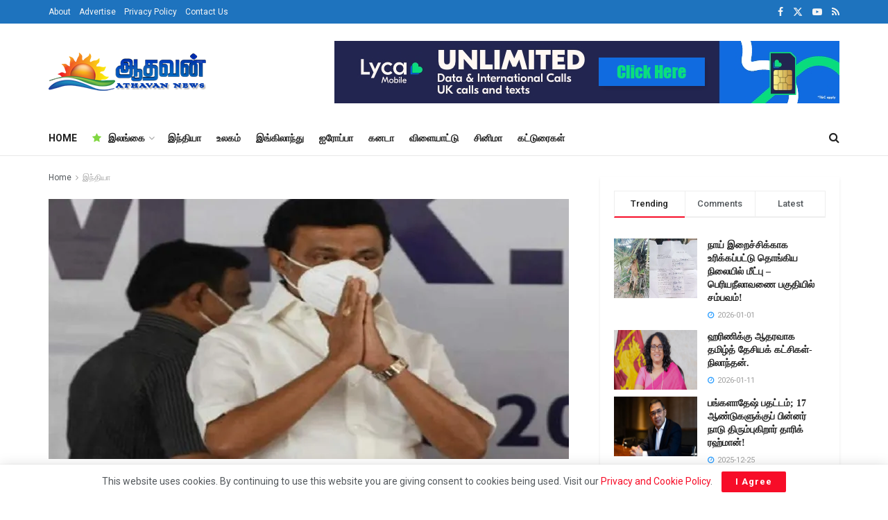

--- FILE ---
content_type: text/html; charset=utf-8
request_url: https://www.google.com/recaptcha/api2/aframe
body_size: 267
content:
<!DOCTYPE HTML><html><head><meta http-equiv="content-type" content="text/html; charset=UTF-8"></head><body><script nonce="TuBel_CDD3yXhNkb_uqBsQ">/** Anti-fraud and anti-abuse applications only. See google.com/recaptcha */ try{var clients={'sodar':'https://pagead2.googlesyndication.com/pagead/sodar?'};window.addEventListener("message",function(a){try{if(a.source===window.parent){var b=JSON.parse(a.data);var c=clients[b['id']];if(c){var d=document.createElement('img');d.src=c+b['params']+'&rc='+(localStorage.getItem("rc::a")?sessionStorage.getItem("rc::b"):"");window.document.body.appendChild(d);sessionStorage.setItem("rc::e",parseInt(sessionStorage.getItem("rc::e")||0)+1);localStorage.setItem("rc::h",'1768895112681');}}}catch(b){}});window.parent.postMessage("_grecaptcha_ready", "*");}catch(b){}</script></body></html>